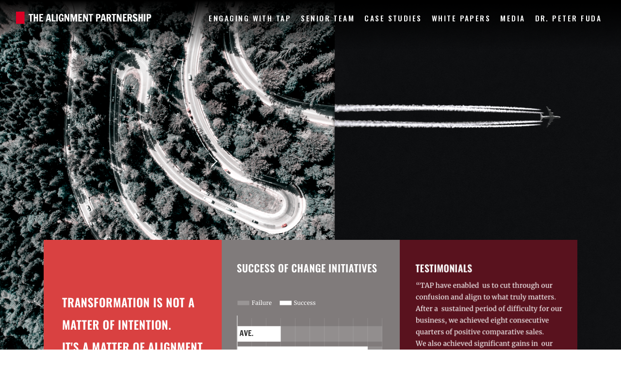

--- FILE ---
content_type: text/html; charset=UTF-8
request_url: https://tap.net.au//
body_size: 14699
content:
<!DOCTYPE html>
<html lang="en-US">
<head>
    
        <meta charset="UTF-8"/>
        <link rel="profile" href="https://gmpg.org/xfn/11" />
        
                <meta name="viewport" content="width=device-width,initial-scale=1,user-scalable=yes">
        <title>TAP</title>
<meta name='robots' content='max-image-preview:large' />
	<style>img:is([sizes="auto" i], [sizes^="auto," i]) { contain-intrinsic-size: 3000px 1500px }</style>
	<link rel='dns-prefetch' href='//maps.googleapis.com' />
<link rel='dns-prefetch' href='//fonts.googleapis.com' />
<link rel="alternate" type="application/rss+xml" title="TAP &raquo; Feed" href="https://tap.net.au/feed/" />
<link rel="alternate" type="application/rss+xml" title="TAP &raquo; Comments Feed" href="https://tap.net.au/comments/feed/" />
<script type="text/javascript">
/* <![CDATA[ */
window._wpemojiSettings = {"baseUrl":"https:\/\/s.w.org\/images\/core\/emoji\/16.0.1\/72x72\/","ext":".png","svgUrl":"https:\/\/s.w.org\/images\/core\/emoji\/16.0.1\/svg\/","svgExt":".svg","source":{"concatemoji":"https:\/\/tap.net.au\/wp-includes\/js\/wp-emoji-release.min.js?ver=6.8.2"}};
/*! This file is auto-generated */
!function(s,n){var o,i,e;function c(e){try{var t={supportTests:e,timestamp:(new Date).valueOf()};sessionStorage.setItem(o,JSON.stringify(t))}catch(e){}}function p(e,t,n){e.clearRect(0,0,e.canvas.width,e.canvas.height),e.fillText(t,0,0);var t=new Uint32Array(e.getImageData(0,0,e.canvas.width,e.canvas.height).data),a=(e.clearRect(0,0,e.canvas.width,e.canvas.height),e.fillText(n,0,0),new Uint32Array(e.getImageData(0,0,e.canvas.width,e.canvas.height).data));return t.every(function(e,t){return e===a[t]})}function u(e,t){e.clearRect(0,0,e.canvas.width,e.canvas.height),e.fillText(t,0,0);for(var n=e.getImageData(16,16,1,1),a=0;a<n.data.length;a++)if(0!==n.data[a])return!1;return!0}function f(e,t,n,a){switch(t){case"flag":return n(e,"\ud83c\udff3\ufe0f\u200d\u26a7\ufe0f","\ud83c\udff3\ufe0f\u200b\u26a7\ufe0f")?!1:!n(e,"\ud83c\udde8\ud83c\uddf6","\ud83c\udde8\u200b\ud83c\uddf6")&&!n(e,"\ud83c\udff4\udb40\udc67\udb40\udc62\udb40\udc65\udb40\udc6e\udb40\udc67\udb40\udc7f","\ud83c\udff4\u200b\udb40\udc67\u200b\udb40\udc62\u200b\udb40\udc65\u200b\udb40\udc6e\u200b\udb40\udc67\u200b\udb40\udc7f");case"emoji":return!a(e,"\ud83e\udedf")}return!1}function g(e,t,n,a){var r="undefined"!=typeof WorkerGlobalScope&&self instanceof WorkerGlobalScope?new OffscreenCanvas(300,150):s.createElement("canvas"),o=r.getContext("2d",{willReadFrequently:!0}),i=(o.textBaseline="top",o.font="600 32px Arial",{});return e.forEach(function(e){i[e]=t(o,e,n,a)}),i}function t(e){var t=s.createElement("script");t.src=e,t.defer=!0,s.head.appendChild(t)}"undefined"!=typeof Promise&&(o="wpEmojiSettingsSupports",i=["flag","emoji"],n.supports={everything:!0,everythingExceptFlag:!0},e=new Promise(function(e){s.addEventListener("DOMContentLoaded",e,{once:!0})}),new Promise(function(t){var n=function(){try{var e=JSON.parse(sessionStorage.getItem(o));if("object"==typeof e&&"number"==typeof e.timestamp&&(new Date).valueOf()<e.timestamp+604800&&"object"==typeof e.supportTests)return e.supportTests}catch(e){}return null}();if(!n){if("undefined"!=typeof Worker&&"undefined"!=typeof OffscreenCanvas&&"undefined"!=typeof URL&&URL.createObjectURL&&"undefined"!=typeof Blob)try{var e="postMessage("+g.toString()+"("+[JSON.stringify(i),f.toString(),p.toString(),u.toString()].join(",")+"));",a=new Blob([e],{type:"text/javascript"}),r=new Worker(URL.createObjectURL(a),{name:"wpTestEmojiSupports"});return void(r.onmessage=function(e){c(n=e.data),r.terminate(),t(n)})}catch(e){}c(n=g(i,f,p,u))}t(n)}).then(function(e){for(var t in e)n.supports[t]=e[t],n.supports.everything=n.supports.everything&&n.supports[t],"flag"!==t&&(n.supports.everythingExceptFlag=n.supports.everythingExceptFlag&&n.supports[t]);n.supports.everythingExceptFlag=n.supports.everythingExceptFlag&&!n.supports.flag,n.DOMReady=!1,n.readyCallback=function(){n.DOMReady=!0}}).then(function(){return e}).then(function(){var e;n.supports.everything||(n.readyCallback(),(e=n.source||{}).concatemoji?t(e.concatemoji):e.wpemoji&&e.twemoji&&(t(e.twemoji),t(e.wpemoji)))}))}((window,document),window._wpemojiSettings);
/* ]]> */
</script>
<style id='wp-emoji-styles-inline-css' type='text/css'>

	img.wp-smiley, img.emoji {
		display: inline !important;
		border: none !important;
		box-shadow: none !important;
		height: 1em !important;
		width: 1em !important;
		margin: 0 0.07em !important;
		vertical-align: -0.1em !important;
		background: none !important;
		padding: 0 !important;
	}
</style>
<link rel='stylesheet' id='wp-block-library-css' href='https://tap.net.au/wp-includes/css/dist/block-library/style.min.css?ver=6.8.2' type='text/css' media='all' />
<style id='classic-theme-styles-inline-css' type='text/css'>
/*! This file is auto-generated */
.wp-block-button__link{color:#fff;background-color:#32373c;border-radius:9999px;box-shadow:none;text-decoration:none;padding:calc(.667em + 2px) calc(1.333em + 2px);font-size:1.125em}.wp-block-file__button{background:#32373c;color:#fff;text-decoration:none}
</style>
<style id='global-styles-inline-css' type='text/css'>
:root{--wp--preset--aspect-ratio--square: 1;--wp--preset--aspect-ratio--4-3: 4/3;--wp--preset--aspect-ratio--3-4: 3/4;--wp--preset--aspect-ratio--3-2: 3/2;--wp--preset--aspect-ratio--2-3: 2/3;--wp--preset--aspect-ratio--16-9: 16/9;--wp--preset--aspect-ratio--9-16: 9/16;--wp--preset--color--black: #000000;--wp--preset--color--cyan-bluish-gray: #abb8c3;--wp--preset--color--white: #ffffff;--wp--preset--color--pale-pink: #f78da7;--wp--preset--color--vivid-red: #cf2e2e;--wp--preset--color--luminous-vivid-orange: #ff6900;--wp--preset--color--luminous-vivid-amber: #fcb900;--wp--preset--color--light-green-cyan: #7bdcb5;--wp--preset--color--vivid-green-cyan: #00d084;--wp--preset--color--pale-cyan-blue: #8ed1fc;--wp--preset--color--vivid-cyan-blue: #0693e3;--wp--preset--color--vivid-purple: #9b51e0;--wp--preset--gradient--vivid-cyan-blue-to-vivid-purple: linear-gradient(135deg,rgba(6,147,227,1) 0%,rgb(155,81,224) 100%);--wp--preset--gradient--light-green-cyan-to-vivid-green-cyan: linear-gradient(135deg,rgb(122,220,180) 0%,rgb(0,208,130) 100%);--wp--preset--gradient--luminous-vivid-amber-to-luminous-vivid-orange: linear-gradient(135deg,rgba(252,185,0,1) 0%,rgba(255,105,0,1) 100%);--wp--preset--gradient--luminous-vivid-orange-to-vivid-red: linear-gradient(135deg,rgba(255,105,0,1) 0%,rgb(207,46,46) 100%);--wp--preset--gradient--very-light-gray-to-cyan-bluish-gray: linear-gradient(135deg,rgb(238,238,238) 0%,rgb(169,184,195) 100%);--wp--preset--gradient--cool-to-warm-spectrum: linear-gradient(135deg,rgb(74,234,220) 0%,rgb(151,120,209) 20%,rgb(207,42,186) 40%,rgb(238,44,130) 60%,rgb(251,105,98) 80%,rgb(254,248,76) 100%);--wp--preset--gradient--blush-light-purple: linear-gradient(135deg,rgb(255,206,236) 0%,rgb(152,150,240) 100%);--wp--preset--gradient--blush-bordeaux: linear-gradient(135deg,rgb(254,205,165) 0%,rgb(254,45,45) 50%,rgb(107,0,62) 100%);--wp--preset--gradient--luminous-dusk: linear-gradient(135deg,rgb(255,203,112) 0%,rgb(199,81,192) 50%,rgb(65,88,208) 100%);--wp--preset--gradient--pale-ocean: linear-gradient(135deg,rgb(255,245,203) 0%,rgb(182,227,212) 50%,rgb(51,167,181) 100%);--wp--preset--gradient--electric-grass: linear-gradient(135deg,rgb(202,248,128) 0%,rgb(113,206,126) 100%);--wp--preset--gradient--midnight: linear-gradient(135deg,rgb(2,3,129) 0%,rgb(40,116,252) 100%);--wp--preset--font-size--small: 13px;--wp--preset--font-size--medium: 20px;--wp--preset--font-size--large: 36px;--wp--preset--font-size--x-large: 42px;--wp--preset--font-family--inter: "Inter", sans-serif;--wp--preset--font-family--cardo: Cardo;--wp--preset--spacing--20: 0.44rem;--wp--preset--spacing--30: 0.67rem;--wp--preset--spacing--40: 1rem;--wp--preset--spacing--50: 1.5rem;--wp--preset--spacing--60: 2.25rem;--wp--preset--spacing--70: 3.38rem;--wp--preset--spacing--80: 5.06rem;--wp--preset--shadow--natural: 6px 6px 9px rgba(0, 0, 0, 0.2);--wp--preset--shadow--deep: 12px 12px 50px rgba(0, 0, 0, 0.4);--wp--preset--shadow--sharp: 6px 6px 0px rgba(0, 0, 0, 0.2);--wp--preset--shadow--outlined: 6px 6px 0px -3px rgba(255, 255, 255, 1), 6px 6px rgba(0, 0, 0, 1);--wp--preset--shadow--crisp: 6px 6px 0px rgba(0, 0, 0, 1);}:where(.is-layout-flex){gap: 0.5em;}:where(.is-layout-grid){gap: 0.5em;}body .is-layout-flex{display: flex;}.is-layout-flex{flex-wrap: wrap;align-items: center;}.is-layout-flex > :is(*, div){margin: 0;}body .is-layout-grid{display: grid;}.is-layout-grid > :is(*, div){margin: 0;}:where(.wp-block-columns.is-layout-flex){gap: 2em;}:where(.wp-block-columns.is-layout-grid){gap: 2em;}:where(.wp-block-post-template.is-layout-flex){gap: 1.25em;}:where(.wp-block-post-template.is-layout-grid){gap: 1.25em;}.has-black-color{color: var(--wp--preset--color--black) !important;}.has-cyan-bluish-gray-color{color: var(--wp--preset--color--cyan-bluish-gray) !important;}.has-white-color{color: var(--wp--preset--color--white) !important;}.has-pale-pink-color{color: var(--wp--preset--color--pale-pink) !important;}.has-vivid-red-color{color: var(--wp--preset--color--vivid-red) !important;}.has-luminous-vivid-orange-color{color: var(--wp--preset--color--luminous-vivid-orange) !important;}.has-luminous-vivid-amber-color{color: var(--wp--preset--color--luminous-vivid-amber) !important;}.has-light-green-cyan-color{color: var(--wp--preset--color--light-green-cyan) !important;}.has-vivid-green-cyan-color{color: var(--wp--preset--color--vivid-green-cyan) !important;}.has-pale-cyan-blue-color{color: var(--wp--preset--color--pale-cyan-blue) !important;}.has-vivid-cyan-blue-color{color: var(--wp--preset--color--vivid-cyan-blue) !important;}.has-vivid-purple-color{color: var(--wp--preset--color--vivid-purple) !important;}.has-black-background-color{background-color: var(--wp--preset--color--black) !important;}.has-cyan-bluish-gray-background-color{background-color: var(--wp--preset--color--cyan-bluish-gray) !important;}.has-white-background-color{background-color: var(--wp--preset--color--white) !important;}.has-pale-pink-background-color{background-color: var(--wp--preset--color--pale-pink) !important;}.has-vivid-red-background-color{background-color: var(--wp--preset--color--vivid-red) !important;}.has-luminous-vivid-orange-background-color{background-color: var(--wp--preset--color--luminous-vivid-orange) !important;}.has-luminous-vivid-amber-background-color{background-color: var(--wp--preset--color--luminous-vivid-amber) !important;}.has-light-green-cyan-background-color{background-color: var(--wp--preset--color--light-green-cyan) !important;}.has-vivid-green-cyan-background-color{background-color: var(--wp--preset--color--vivid-green-cyan) !important;}.has-pale-cyan-blue-background-color{background-color: var(--wp--preset--color--pale-cyan-blue) !important;}.has-vivid-cyan-blue-background-color{background-color: var(--wp--preset--color--vivid-cyan-blue) !important;}.has-vivid-purple-background-color{background-color: var(--wp--preset--color--vivid-purple) !important;}.has-black-border-color{border-color: var(--wp--preset--color--black) !important;}.has-cyan-bluish-gray-border-color{border-color: var(--wp--preset--color--cyan-bluish-gray) !important;}.has-white-border-color{border-color: var(--wp--preset--color--white) !important;}.has-pale-pink-border-color{border-color: var(--wp--preset--color--pale-pink) !important;}.has-vivid-red-border-color{border-color: var(--wp--preset--color--vivid-red) !important;}.has-luminous-vivid-orange-border-color{border-color: var(--wp--preset--color--luminous-vivid-orange) !important;}.has-luminous-vivid-amber-border-color{border-color: var(--wp--preset--color--luminous-vivid-amber) !important;}.has-light-green-cyan-border-color{border-color: var(--wp--preset--color--light-green-cyan) !important;}.has-vivid-green-cyan-border-color{border-color: var(--wp--preset--color--vivid-green-cyan) !important;}.has-pale-cyan-blue-border-color{border-color: var(--wp--preset--color--pale-cyan-blue) !important;}.has-vivid-cyan-blue-border-color{border-color: var(--wp--preset--color--vivid-cyan-blue) !important;}.has-vivid-purple-border-color{border-color: var(--wp--preset--color--vivid-purple) !important;}.has-vivid-cyan-blue-to-vivid-purple-gradient-background{background: var(--wp--preset--gradient--vivid-cyan-blue-to-vivid-purple) !important;}.has-light-green-cyan-to-vivid-green-cyan-gradient-background{background: var(--wp--preset--gradient--light-green-cyan-to-vivid-green-cyan) !important;}.has-luminous-vivid-amber-to-luminous-vivid-orange-gradient-background{background: var(--wp--preset--gradient--luminous-vivid-amber-to-luminous-vivid-orange) !important;}.has-luminous-vivid-orange-to-vivid-red-gradient-background{background: var(--wp--preset--gradient--luminous-vivid-orange-to-vivid-red) !important;}.has-very-light-gray-to-cyan-bluish-gray-gradient-background{background: var(--wp--preset--gradient--very-light-gray-to-cyan-bluish-gray) !important;}.has-cool-to-warm-spectrum-gradient-background{background: var(--wp--preset--gradient--cool-to-warm-spectrum) !important;}.has-blush-light-purple-gradient-background{background: var(--wp--preset--gradient--blush-light-purple) !important;}.has-blush-bordeaux-gradient-background{background: var(--wp--preset--gradient--blush-bordeaux) !important;}.has-luminous-dusk-gradient-background{background: var(--wp--preset--gradient--luminous-dusk) !important;}.has-pale-ocean-gradient-background{background: var(--wp--preset--gradient--pale-ocean) !important;}.has-electric-grass-gradient-background{background: var(--wp--preset--gradient--electric-grass) !important;}.has-midnight-gradient-background{background: var(--wp--preset--gradient--midnight) !important;}.has-small-font-size{font-size: var(--wp--preset--font-size--small) !important;}.has-medium-font-size{font-size: var(--wp--preset--font-size--medium) !important;}.has-large-font-size{font-size: var(--wp--preset--font-size--large) !important;}.has-x-large-font-size{font-size: var(--wp--preset--font-size--x-large) !important;}
:where(.wp-block-post-template.is-layout-flex){gap: 1.25em;}:where(.wp-block-post-template.is-layout-grid){gap: 1.25em;}
:where(.wp-block-columns.is-layout-flex){gap: 2em;}:where(.wp-block-columns.is-layout-grid){gap: 2em;}
:root :where(.wp-block-pullquote){font-size: 1.5em;line-height: 1.6;}
</style>
<link rel='stylesheet' id='contact-form-7-css' href='https://tap.net.au/wp-content/plugins/contact-form-7/includes/css/styles.css?ver=6.1' type='text/css' media='all' />
<style id='woocommerce-inline-inline-css' type='text/css'>
.woocommerce form .form-row .required { visibility: visible; }
</style>
<link rel='stylesheet' id='brands-styles-css' href='https://tap.net.au/wp-content/plugins/woocommerce/assets/css/brands.css?ver=10.0.2' type='text/css' media='all' />
<link rel='stylesheet' id='pxlz_edgtf_default_style-css' href='https://tap.net.au/wp-content/themes/pxlz/style.css?ver=6.8.2' type='text/css' media='all' />
<link rel='stylesheet' id='pxlz_edgtf_modules-css' href='https://tap.net.au/wp-content/themes/pxlz/assets/css/modules.min.css?ver=6.8.2' type='text/css' media='all' />
<link rel='stylesheet' id='edgtf_font_awesome-css' href='https://tap.net.au/wp-content/themes/pxlz/assets/css/font-awesome/css/font-awesome.min.css?ver=6.8.2' type='text/css' media='all' />
<link rel='stylesheet' id='edgtf_font_elegant-css' href='https://tap.net.au/wp-content/themes/pxlz/assets/css/elegant-icons/style.min.css?ver=6.8.2' type='text/css' media='all' />
<link rel='stylesheet' id='edgtf_ion_icons-css' href='https://tap.net.au/wp-content/themes/pxlz/assets/css/ion-icons/css/ionicons.min.css?ver=6.8.2' type='text/css' media='all' />
<link rel='stylesheet' id='edgtf_linea_icons-css' href='https://tap.net.au/wp-content/themes/pxlz/assets/css/linea-icons/style.css?ver=6.8.2' type='text/css' media='all' />
<link rel='stylesheet' id='edgtf_linear_icons-css' href='https://tap.net.au/wp-content/themes/pxlz/assets/css/linear-icons/style.css?ver=6.8.2' type='text/css' media='all' />
<link rel='stylesheet' id='edgtf_simple_line_icons-css' href='https://tap.net.au/wp-content/themes/pxlz/assets/css/simple-line-icons/simple-line-icons.css?ver=6.8.2' type='text/css' media='all' />
<link rel='stylesheet' id='edgtf_dripicons-css' href='https://tap.net.au/wp-content/themes/pxlz/assets/css/dripicons/dripicons.css?ver=6.8.2' type='text/css' media='all' />
<link rel='stylesheet' id='mediaelement-css' href='https://tap.net.au/wp-includes/js/mediaelement/mediaelementplayer-legacy.min.css?ver=4.2.17' type='text/css' media='all' />
<link rel='stylesheet' id='wp-mediaelement-css' href='https://tap.net.au/wp-includes/js/mediaelement/wp-mediaelement.min.css?ver=6.8.2' type='text/css' media='all' />
<link rel='stylesheet' id='pxlz_edgtf_woo-css' href='https://tap.net.au/wp-content/themes/pxlz/assets/css/woocommerce.min.css?ver=6.8.2' type='text/css' media='all' />
<style id='pxlz_edgtf_woo-inline-css' type='text/css'>
.page-id-214 .edgtf-top-bar { background-color: rgba(0, 0, 0, 1);}

.page-id-214.edgtf-boxed .edgtf-wrapper { background-attachment: fixed;}

.page-id-214 .edgtf-page-header .edgtf-menu-area { background-color: rgba(255, 255, 255, 0);}

.page-id-214 .edgtf-content .edgtf-content-inner > .edgtf-container > .edgtf-container-inner, .page-id-214 .edgtf-content .edgtf-content-inner > .edgtf-full-width > .edgtf-full-width-inner { padding-top: 0px !important;}


</style>
<link rel='stylesheet' id='pxlz_edgtf_modules_responsive-css' href='https://tap.net.au/wp-content/themes/pxlz/assets/css/modules-responsive.min.css?ver=6.8.2' type='text/css' media='all' />
<link rel='stylesheet' id='pxlz_edgtf_woo_responsive-css' href='https://tap.net.au/wp-content/themes/pxlz/assets/css/woocommerce-responsive.min.css?ver=6.8.2' type='text/css' media='all' />
<link rel='stylesheet' id='pxlz_edgtf_google_fonts-css' href='https://fonts.googleapis.com/css?family=Oswald%3A400%2C400i%2C500%7CMerriweather%3A400%2C400i%2C500%7CMerriweather+Sans%3A400%2C400i%2C500&#038;subset=latin-ext&#038;ver=1.0.0' type='text/css' media='all' />
<link rel='stylesheet' id='vckit-css-css' href='https://tap.net.au/wp-content/plugins/visual-composer-kit/assets/css/vc_addons_kit.css?ver=2.0.2' type='text/css' media='all' />
<link rel='stylesheet' id='animate-css-css' href='https://tap.net.au/wp-content/plugins/js_composer/assets/lib/bower/animate-css/animate.min.css?ver=8.5' type='text/css' media='' />
<link rel='stylesheet' id='js_composer_front-css' href='https://tap.net.au/wp-content/plugins/js_composer/assets/css/js_composer.min.css?ver=8.5' type='text/css' media='all' />
<script type="text/javascript" src="https://tap.net.au/wp-includes/js/jquery/jquery.min.js?ver=3.7.1" id="jquery-core-js"></script>
<script type="text/javascript" src="https://tap.net.au/wp-includes/js/jquery/jquery-migrate.min.js?ver=3.4.1" id="jquery-migrate-js"></script>
<script type="text/javascript" src="https://tap.net.au/wp-content/plugins/woocommerce/assets/js/jquery-blockui/jquery.blockUI.min.js?ver=2.7.0-wc.10.0.2" id="jquery-blockui-js" data-wp-strategy="defer"></script>
<script type="text/javascript" id="wc-add-to-cart-js-extra">
/* <![CDATA[ */
var wc_add_to_cart_params = {"ajax_url":"\/wp-admin\/admin-ajax.php","wc_ajax_url":"\/?wc-ajax=%%endpoint%%","i18n_view_cart":"View cart","cart_url":"https:\/\/tap.net.au","is_cart":"","cart_redirect_after_add":"no"};
/* ]]> */
</script>
<script type="text/javascript" src="https://tap.net.au/wp-content/plugins/woocommerce/assets/js/frontend/add-to-cart.min.js?ver=10.0.2" id="wc-add-to-cart-js" data-wp-strategy="defer"></script>
<script type="text/javascript" src="https://tap.net.au/wp-content/plugins/woocommerce/assets/js/js-cookie/js.cookie.min.js?ver=2.1.4-wc.10.0.2" id="js-cookie-js" defer="defer" data-wp-strategy="defer"></script>
<script type="text/javascript" id="woocommerce-js-extra">
/* <![CDATA[ */
var woocommerce_params = {"ajax_url":"\/wp-admin\/admin-ajax.php","wc_ajax_url":"\/?wc-ajax=%%endpoint%%","i18n_password_show":"Show password","i18n_password_hide":"Hide password"};
/* ]]> */
</script>
<script type="text/javascript" src="https://tap.net.au/wp-content/plugins/woocommerce/assets/js/frontend/woocommerce.min.js?ver=10.0.2" id="woocommerce-js" defer="defer" data-wp-strategy="defer"></script>
<script type="text/javascript" src="https://tap.net.au/wp-content/plugins/js_composer/assets/js/vendors/woocommerce-add-to-cart.js?ver=8.5" id="vc_woocommerce-add-to-cart-js-js"></script>
<script type="text/javascript" src="https://tap.net.au/wp-content/plugins/woocommerce/assets/js/select2/select2.full.min.js?ver=4.0.3-wc.10.0.2" id="select2-js" defer="defer" data-wp-strategy="defer"></script>
<script></script><link rel="https://api.w.org/" href="https://tap.net.au/wp-json/" /><link rel="alternate" title="JSON" type="application/json" href="https://tap.net.au/wp-json/wp/v2/pages/214" /><link rel="EditURI" type="application/rsd+xml" title="RSD" href="https://tap.net.au/xmlrpc.php?rsd" />
<meta name="generator" content="WordPress 6.8.2" />
<meta name="generator" content="WooCommerce 10.0.2" />
<link rel="canonical" href="https://tap.net.au/" />
<link rel='shortlink' href='https://tap.net.au/' />
<link rel="alternate" title="oEmbed (JSON)" type="application/json+oembed" href="https://tap.net.au/wp-json/oembed/1.0/embed?url=https%3A%2F%2Ftap.net.au%2F" />
<link rel="alternate" title="oEmbed (XML)" type="text/xml+oembed" href="https://tap.net.au/wp-json/oembed/1.0/embed?url=https%3A%2F%2Ftap.net.au%2F&#038;format=xml" />
	<noscript><style>.woocommerce-product-gallery{ opacity: 1 !important; }</style></noscript>
	<meta name="generator" content="Powered by WPBakery Page Builder - drag and drop page builder for WordPress."/>
<style class='wp-fonts-local' type='text/css'>
@font-face{font-family:Inter;font-style:normal;font-weight:300 900;font-display:fallback;src:url('https://tap.net.au/wp-content/plugins/woocommerce/assets/fonts/Inter-VariableFont_slnt,wght.woff2') format('woff2');font-stretch:normal;}
@font-face{font-family:Cardo;font-style:normal;font-weight:400;font-display:fallback;src:url('https://tap.net.au/wp-content/plugins/woocommerce/assets/fonts/cardo_normal_400.woff2') format('woff2');}
</style>
<link rel="icon" href="https://tap.net.au/wp-content/uploads/2018/01/favicon.png" sizes="32x32" />
<link rel="icon" href="https://tap.net.au/wp-content/uploads/2018/01/favicon.png" sizes="192x192" />
<link rel="apple-touch-icon" href="https://tap.net.au/wp-content/uploads/2018/01/favicon.png" />
<meta name="msapplication-TileImage" content="https://tap.net.au/wp-content/uploads/2018/01/favicon.png" />
		<style type="text/css" id="wp-custom-css">
			/*
You can add your own CSS here.

Click the help icon above to learn more.
*/

/** Custom nav styles to fix the navigation "Wrap" that would cause the double menu **/
.edgtf-main-menu > ul > li > a {
   font-size: 1.2vw;
	 padding: 13px 10px 10px 10px;
}
.edgtf-content .edgtf-content-inner > .edgtf-full-width > .edgtf-full-width-inner {
	padding-top: 0px !important;
}
/** endfix **/

/** Fix block elements on mobile where there's no spacing on the bottom, causing items to bleed together **/
@media only screen  and (max-width : 670px) {
.edgtf-content {
    margin-top: 0 !important;
}
}
/** endfix **/


.white h4, .white p {
  color: white;
}

.edgtf-page-footer a {
    color: #26ccca;
}

.edgtf-logo-wrapper a {
    height: 25px !important;
}

a.findout {
    color: white !important;
    font-family: Oswald, sans-serif !important;
    font-style: normal !important;
}

.edgtf-page-footer p {
    color: white !important;
}

body.about .edgtf-title-holder, body.speaking .edgtf-title-holder {
    z-index: 10;
}

.testimonial_page_intro {
	text-align: center;
}


.vc_btn3 {
    font-family: Oswald, sans-serif !important;
    font-size: 25px;
    text-transform: uppercase;
    font-weight: 500;
}

.vc_btn3-color-danger {
    background-color: #d94242 !important;
}

footer .widget ul li a {
    font-style: normal;
}

ul#menu-footer-custom-menu li {
    padding: 0 0 8px 0;
}

body.post-grid .edgtf-post-excerpt {
    line-height: 1.2em !important;
}

body.no-title h1.edgtf-page-title {
    display: none;
}


    .speaking .showreel-section {
        margin-top: 32px;
    }
    
.speaking   .showreel-section .vc_empty_space   {
        height: 16px !important;
    }

.speaking .vc_custom_1517242221345 {
    margin-top: 0 !important;
}

.box-overlap .edgtf-container, .edgtf-full-width {
    z-index: 1000;
}

#nav-menu-item-6316 > a > span{
	color:#d93c3c;
	font-weight:bold;
}

@media only screen  and (min-width : 800px) {
a.edgtf-btn.edgtf-btn-medium.edgtf-btn-minimal.edgtf-btn-custom-hover-color.findout {
    position: absolute;
    bottom: 2em;
}
    .about .showreel-section {
        margin-top: -190px;
    }
    
.about  .showreel-section .vc_empty_space   {
        height: 280px !important;
    }

    .speaking .showreel-section {
        margin-top: -200px;
    }
    
.speaking   .showreel-section .vc_empty_space   {
        height: 30px !important;
    }
    
}


h3.copy_length_long {
	font-size: 1.2em;
}


@media only screen  and (min-width : 1000px) {

	
.testimonial_page_intro {
	text-align: left;
	padding-left: 14px;
	font-size: 1.6em;
}
	
    .speaking .showreel-section {
        margin-top: -200px;
        padding-bottom: 20px;
    }
    
}

.edgtf-post-image h3 {
    margin: 0;
    position: absolute;
    color: white;
    font-size: 1em;
    text-align: center;
    left: 50%;
    top: 50%;
    transform: translate(-50%, -50%);
    width: 90%;
}


@media only screen  and (min-width : 1000px) {
	.edgtf-post-image h3  {
		font-size: 1.2em;
	}
}


@media only screen  and (min-width : 1300px) {
	.edgtf-post-image h3  {
		font-size: 1.4em;
	}
}




.edgtf-post-image h3 span.testimonial:before {
    content: open-quote;
}
.edgtf-post-image h3 span.testimonial:after {
    content: close-quote;
}

.edgtf-post-image h3 span.author {
    display: block;
    margin-top: 1em;
    font-family: Merriweather;
    text-transform: initial;
    font-size: smaller;
}


.category-consulting .edgtf-title-inner,
.category-book .edgtf-title-inner ,
.category-speaking .edgtf-title-inner,
.category-testimonial .edgtf-title-inner
{
	display: none;
}

.testimonial_outer {
    padding: 1em;
}

.testimonial_tile {
    height: 370px;
    background-color: black;
    overflow: hidden;
    text-align: center;
    padding: 1em;
    background-size: cover;

    display: flex;
    flex-flow: column nowrap;
    justify-content: center;
    align-content: center;
    align-items: stretch;    
}

.testimonial_tile > * {
  order: 1;
  flex: 0 1 auto;
  align-self: auto;
  align-items: center;      /* NEW */    
}

.testimonial_tile h2, .testimonial_tile h3, .testimonial_tile h4, .testimonial_tile p {
    color: white;
}

.testimonial_tile h2 {
    font-size: 1.5em;
}

.testimonial_tile h3 {
    font-size: initial;
    font-family: Merriweather, serif;
    text-transform: initial;
}

.testimonial_tile h2:before {
    content: open-quote;
}

.testimonial_tile h2:after {
    content: close-quote;
}

.lightbox_content {
    display: none;
}



@media only screen and (max-width: 680px) {
.category-consulting .edgtf-container-inner,
.category-book .edgtf-container-inner,
.category-speaking .edgtf-container-inner,
.category-testimonial .edgtf-container-inner
{
width: 90%;
}
	
	.testimonial_tile h2 {
    font-size: 1.2em;
}
	
}



@media only screen and (min-width: 1200px) {

.testimonial_tile h2 {
    font-size: 1.7em;
}
	
.testimonial_tile h3 {
    font-size: 1.3em;
}
}

/* IPad 2 col on testimonials */
@media only screen and (min-width: 768px) and (max-width: 1024px) {

    .category-consulting .edgtf-grid-col-4,
    .category-speaking .edgtf-grid-col-4,
    .category-book .edgtf-grid-col-4,
    .category-testimonial .edgtf-grid-col-4
    {
        width: 50%;
        float: left;
    }

	.testimonial_tile h2 {
    font-size: 1.3em;
}

}




.edgtf-page-header .edgtf-menu-area {
	background: transparent;
}		</style>
		<style type="text/css" data-type="vc_shortcodes-custom-css">.vc_custom_1510651121448{padding-top: -100px !important;}.vc_custom_1519227303313{margin-top: -20% !important;}.vc_custom_1547930620694{margin-top: 0px !important;}.vc_custom_1549658645126{margin-bottom: 5em !important;}.vc_custom_1549658253441{margin-bottom: 5em !important;}.vc_custom_1549658263460{margin-bottom: 5em !important;}.vc_custom_1549658651122{margin-bottom: 5em !important;}.vc_custom_1549658657930{margin-bottom: 5em !important;}.vc_custom_1549658664669{margin-bottom: 5em !important;}.vc_custom_1548391034000{margin-bottom: -30px !important;}.vc_custom_1548391045217{margin-bottom: -30px !important;}.vc_custom_1547930179194{margin-bottom: -30px !important;}.vc_custom_1546983352614{margin-bottom: -30px !important;}.vc_custom_1546983525283{margin-bottom: -30px !important;}.vc_custom_1547930270843{margin-bottom: -30px !important;}</style><noscript><style> .wpb_animate_when_almost_visible { opacity: 1; }</style></noscript></head>
<body class="home wp-singular page-template page-template-full-width page-template-full-width-php page page-id-214 wp-theme-pxlz theme-pxlz edgt-core-1.0 woocommerce-no-js pxlz-ver-1.0.1 edgtf-grid-1300 edgtf-content-is-behind-header edgtf-light-header edgtf-fixed-on-scroll edgtf-dropdown-animate-height edgtf-header-standard edgtf-menu-area-shadow-disable edgtf-menu-area-in-grid-shadow-disable edgtf-menu-area-border-disable edgtf-menu-area-in-grid-border-disable edgtf-logo-area-border-disable edgtf-logo-area-in-grid-border-disable edgtf-header-vertical-shadow-disable edgtf-header-vertical-border-disable edgtf-side-menu-slide-from-right edgtf-woocommerce-columns-3 edgtf-woo-normal-space edgtf-woo-pl-info-below-image edgtf-woo-single-thumb-below-image edgtf-woo-single-has-pretty-photo edgtf-default-mobile-header edgtf-sticky-up-mobile-header homepage no-title box-overlap post-grid wpb-js-composer js-comp-ver-8.5 vc_responsive" itemscope itemtype="http://schema.org/WebPage">
<section class="edgtf-side-menu">
    <div class="edgtf-close-side-menu-holder">
        <a class="edgtf-close-side-menu" href="#" target="_self">
            <span aria-hidden="true" class="edgtf-icon-font-elegant icon_close " ></span>        </a>
    </div>
    </section>
<div class="edgtf-wrapper">
    <div class="edgtf-wrapper-inner">
        
    <header class="edgtf-page-header">
        
                <div class="edgtf-fixed-wrapper">
            
            <div class="edgtf-menu-area edgtf-menu-right">
                
                
                    <div class="edgtf-vertical-align-containers">
                        <div class="edgtf-position-left">
                            <div class="edgtf-position-left-inner">
                                

    <div class="edgtf-logo-wrapper">
        <a itemprop="url" href="https://tap.net.au/" style="height: 21px;">
            <img itemprop="image" class="edgtf-normal-logo" src="https://tap.net.au/wp-content/uploads/2019/01/TAP_LIGHTBACKGROUND.png"  alt="logo"/>
                            <img itemprop="image" class="edgtf-dark-logo" src="https://tap.net.au/wp-content/uploads/2019/01/TAP_LIGHTBACKGROUND.png"  alt="dark logo"/>                            <img itemprop="image" class="edgtf-light-logo" src="https://tap.net.au/wp-content/uploads/2019/01/TAP_DARKBACKGROUND.png"  alt="light logo"/>        </a>
    </div>

                                                            </div>
                        </div>
                                                <div class="edgtf-position-right">
                            <div class="edgtf-position-right-inner">
                                                                    
    <nav class="edgtf-main-menu edgtf-drop-down edgtf-default-nav">
        <ul id="menu-tap-menu" class="clearfix"><li id="nav-menu-item-7201" class="menu-item menu-item-type-post_type menu-item-object-page  narrow"><a href="https://tap.net.au/engaging/" class=""><span class="item_outer"><span class="item_text">Engaging with TAP</span></span></a></li>
<li id="nav-menu-item-8066" class="menu-item menu-item-type-post_type menu-item-object-page  narrow"><a href="https://tap.net.au/team/" class=""><span class="item_outer"><span class="item_text">Senior Team</span></span></a></li>
<li id="nav-menu-item-6540" class="menu-item menu-item-type-post_type menu-item-object-page  narrow"><a href="https://tap.net.au/case-studies-testimonials/" class=""><span class="item_outer"><span class="item_text">Case Studies</span></span></a></li>
<li id="nav-menu-item-7908" class="menu-item menu-item-type-post_type menu-item-object-page  narrow"><a href="https://tap.net.au/whitepapers/" class=""><span class="item_outer"><span class="item_text">White Papers</span></span></a></li>
<li id="nav-menu-item-6456" class="menu-item menu-item-type-post_type menu-item-object-page  narrow"><a href="https://tap.net.au/media/" class=""><span class="item_outer"><span class="item_text">Media</span></span></a></li>
<li id="nav-menu-item-6828" class="menu-item menu-item-type-custom menu-item-object-custom  narrow"><a href="http://peterfuda.com" class=""><span class="item_outer"><span class="item_text">Dr. Peter Fuda</span></span></a></li>
</ul>    </nav>

                                                                                            </div>
                        </div>
                    </div>

                                </div>

                    </div>
    
        
            </header>


    <header class="edgtf-mobile-header">
        
        <div class="edgtf-mobile-header-inner">
            <div class="edgtf-mobile-header-holder">
                <div class="edgtf-grid">
                    <div class="edgtf-vertical-align-containers">
                        <div class="edgtf-vertical-align-containers">
                                                            <div class="edgtf-mobile-menu-opener">
                                    <a href="javascript:void(0)">
									<span class="edgtf-mobile-menu-icon">
										<span aria-hidden="true" class="edgtf-icon-font-elegant icon_menu " ></span>									</span>
                                                                            </a>
                                </div>
                                                        <div class="edgtf-position-center">
                                <div class="edgtf-position-center-inner">
                                    

    <div class="edgtf-mobile-logo-wrapper">
        <a itemprop="url" href="https://tap.net.au/" style="height: 21px">
            <img itemprop="image" src="https://tap.net.au/wp-content/uploads/2019/01/TAP_LIGHTBACKGROUND.png"  alt="Mobile Logo"/>
        </a>
    </div>

                                </div>
                            </div>
                            <div class="edgtf-position-right">
                                <div class="edgtf-position-right-inner">
                                                                    </div>
                            </div>
                        </div>
                    </div>
                </div>
            </div>
            
    <nav class="edgtf-mobile-nav">
        <div class="edgtf-grid">
            <ul id="menu-tap-menu-1" class=""><li id="mobile-menu-item-7201" class="menu-item menu-item-type-post_type menu-item-object-page "><a href="https://tap.net.au/engaging/" class=""><span>Engaging with TAP</span></a></li>
<li id="mobile-menu-item-8066" class="menu-item menu-item-type-post_type menu-item-object-page "><a href="https://tap.net.au/team/" class=""><span>Senior Team</span></a></li>
<li id="mobile-menu-item-6540" class="menu-item menu-item-type-post_type menu-item-object-page "><a href="https://tap.net.au/case-studies-testimonials/" class=""><span>Case Studies</span></a></li>
<li id="mobile-menu-item-7908" class="menu-item menu-item-type-post_type menu-item-object-page "><a href="https://tap.net.au/whitepapers/" class=""><span>White Papers</span></a></li>
<li id="mobile-menu-item-6456" class="menu-item menu-item-type-post_type menu-item-object-page "><a href="https://tap.net.au/media/" class=""><span>Media</span></a></li>
<li id="mobile-menu-item-6828" class="menu-item menu-item-type-custom menu-item-object-custom "><a href="http://peterfuda.com" class=""><span>Dr. Peter Fuda</span></a></li>
</ul>        </div>
    </nav>

        </div>

            </header>

            <a id='edgtf-back-to-top' href='#'>
                <span class="edgtf-icon-stack">
                     <span aria-hidden="true" class="edgtf-icon-font-elegant arrow_up  "></span>                </span>
                <span class="edgtf-icon-stack edgtf-icon-stack-hover">
                     <span aria-hidden="true" class="edgtf-icon-font-elegant arrow_up  "></span>                </span>
            </a>
        
        <div class="edgtf-content" style="margin-top: -70px">
            <div class="edgtf-content-inner">
<div class="edgtf-title-holder edgtf-standard-type edgtf-title-full-width edgtf-preload-background edgtf-has-bg-image edgtf-bg-responsive" style="height: 590px;background-color: #000000;background-image:url(https://tap.net.au/wp-content/uploads/2019/01/GradientHero.png);" data-height="520">
            <div class="edgtf-title-image">
            <img itemprop="image" src="https://tap.net.au/wp-content/uploads/2019/01/GradientHero.png" alt="Image Alt"/>
        </div>
        <div class="edgtf-title-wrapper" >
        <div class="edgtf-title-inner">
			
			<div class="edgtf-grid">
                                <h1 class="edgtf-page-title entry-title" >Main Home</h1>
             
                </div>
</div>
</div>
</div>


    <div class="edgtf-full-width">
                <div class="edgtf-full-width-inner">
                                        <div class="edgtf-grid-row">
                    <div class="edgtf-page-content-holder edgtf-grid-col-12">
                        <div class="wpb-content-wrapper"><div class="edgtf-row-grid-section-wrapper "  ><div class="edgtf-row-grid-section"><div data-edgtf-anchor="section1" class="vc_row wpb_row vc_row-fluid vc_custom_1510651121448" ><div class="wpb_column vc_column_container vc_col-sm-12"><div class="vc_column-inner vc_custom_1519227303313"><div class="wpb_wrapper"><div class="vc_row wpb_row vc_inner vc_row-fluid" ><div class="wpb_column vc_column_container vc_col-sm-12"><div class="vc_column-inner vc_custom_1547930620694"><div class="wpb_wrapper"><div class="edgtf-elements-holder   edgtf-three-columns  edgtf-responsive-mode-768 edgtf-one-column-alignment-left" ><div class="edgtf-eh-item  edgtf-vertical-alignment-top  " style="background-color: #d94242" data-item-class="edgtf-eh-custom-9854">
    <div class="edgtf-eh-item-inner">
        <div class="edgtf-eh-item-content edgtf-eh-custom-9854" >
            
	<div  class="wpb_single_image wpb_content_element vc_align_left wpb_content_element">
		
		<figure class="wpb_wrapper vc_figure">
			<div class="vc_single_image-wrapper   vc_box_border_grey"><img decoding="async" class="vc_single_image-img " src="https://tap.net.au/wp-content/uploads/2019/01/again.png" width="367" height="347" alt="again" title="again" loading="lazy" /></div>
		</figure>
	</div>
<a itemprop="url" href="https://tap.net.au/whitepapers" target="_self" style="color: #ffffff;margin: 0px 0px 30px 30px" class="edgtf-btn edgtf-btn-medium edgtf-btn-simple"  >
    <span class="edgtf-btn-text">FIND OUT MORE</span>
        </a>        </div>
    </div>
</div><div class="edgtf-eh-item  edgtf-vertical-alignment-top  " style="background-color: #807b7b" data-item-class="edgtf-eh-custom-8514" data-680-768="7.7% 14% 14% 11%">
    <div class="edgtf-eh-item-inner">
        <div class="edgtf-eh-item-content edgtf-eh-custom-8514" >
            
	<div  class="wpb_single_image wpb_content_element vc_align_left wpb_content_element">
		
		<figure class="wpb_wrapper vc_figure">
			<div class="vc_single_image-wrapper   vc_box_border_grey"><img decoding="async" class="vc_single_image-img " src="https://tap.net.au/wp-content/uploads/2019/01/center.png" width="367" height="347" alt="center" title="center" loading="lazy" /></div>
		</figure>
	</div>
        </div>
    </div>
</div><div class="edgtf-eh-item  edgtf-vertical-alignment-top  " style="background-color: #59121e" data-item-class="edgtf-eh-custom-8070" data-680-768="7.7% 14% 14% 11%">
    <div class="edgtf-eh-item-inner">
        <div class="edgtf-eh-item-content edgtf-eh-custom-8070" >
            
	<div  class="wpb_single_image wpb_content_element vc_align_left wpb_content_element">
		
		<figure class="wpb_wrapper vc_figure">
			<div class="vc_single_image-wrapper   vc_box_border_grey"><img decoding="async" class="vc_single_image-img " src="https://tap.net.au/wp-content/uploads/2019/02/Testimonials.png" width="367" height="347" alt="Testimonials" title="Testimonials" loading="lazy" /></div>
		</figure>
	</div>
<a itemprop="url" href="https://tap.net.au/case-studies-testimonials/" target="_self" style="color: #ffffff;margin: 0px 0px 30px 30px" class="edgtf-btn edgtf-btn-medium edgtf-btn-simple"  >
    <span class="edgtf-btn-text">READ MORE</span>
        </a>        </div>
    </div>
</div></div></div></div></div></div><div class="vc_empty_space"   style="height: 56px"><span class="vc_empty_space_inner"></span></div></div></div></div></div></div></div><div class="edgtf-row-grid-section-wrapper "  ><div class="edgtf-row-grid-section"><div class="vc_row wpb_row vc_row-fluid vc_row-o-equal-height vc_row-flex" ><div class="wpb_column vc_column_container vc_col-sm-6 vc_col-lg-4"><div class="vc_column-inner vc_custom_1549658645126"><div class="wpb_wrapper"><div class="edgtf-elements-holder   edgtf-three-columns  edgtf-responsive-mode-768 " ><div class="edgtf-eh-item    "  data-item-class="edgtf-eh-custom-1452">
    <div class="edgtf-eh-item-inner">
        <div class="edgtf-eh-item-content edgtf-eh-custom-1452" >
            
	<div  class="wpb_single_image wpb_content_element vc_align_left wpb_content_element vc_custom_1548391034000">
		
		<figure class="wpb_wrapper vc_figure">
			<div class="vc_single_image-wrapper   vc_box_border_grey"><img decoding="async" class="vc_single_image-img " src="https://tap.net.au/wp-content/uploads/2019/01/absolutvision-364214-unsplash-400x250.jpg" width="400" height="250" alt="absolutvision-364214-unsplash" title="absolutvision-364214-unsplash" loading="lazy" /></div>
		</figure>
	</div>
<a itemprop="url" href="https://tap.net.au/engaging/" target="_self" style="color: #ffffff;background-color: #3a4774;border-color: #3a4774;text-transform: uppercase" class="edgtf-btn edgtf-btn-medium edgtf-btn-solid edgtf-btn-custom-hover-bg edgtf-btn-custom-border-hover edgtf-btn-custom-hover-color edgtf-btn-with-cover-fx" data-hover-color="#ffffff" data-hover-bg-color="#757e9e" data-hover-border-color="#757e9e" >
    <span class="edgtf-btn-text">Engaging with tap</span>
        	    <div class="edgtf-btn-cover">
	    	<span class="edgtf-btn-text edgtf-btn-cover-text" style="color: #ffffff">
	    		<span>
	    			Engaging with tap				</span>	
	    	</span>
	    		    	<div class="edgtf-btn-cover-bgrnd" style="background-color: #757e9e;border-color: #757e9e"></div>
	    </div>
	</a><div class="vc_empty_space"   style="height: 24px"><span class="vc_empty_space_inner"></span></div>
	<div class="wpb_text_column wpb_content_element" >
		<div class="wpb_wrapper">
			<h4><span style="font-weight: 300;">WHY WE EXIST</span></h4>
<p>TAP is a boutique management consultancy, established in 2001, to enable transformation for leadership teams&#8230;</p>

		</div>
	</div>
        </div>
    </div>
</div></div></div></div></div><div class="wpb_column vc_column_container vc_col-sm-6 vc_col-lg-4"><div class="vc_column-inner vc_custom_1549658253441"><div class="wpb_wrapper"><div class="edgtf-elements-holder   edgtf-three-columns  edgtf-responsive-mode-768 " ><div class="edgtf-eh-item    "  data-item-class="edgtf-eh-custom-5698">
    <div class="edgtf-eh-item-inner">
        <div class="edgtf-eh-item-content edgtf-eh-custom-5698" >
            
	<div  class="wpb_single_image wpb_content_element vc_align_left wpb_content_element vc_custom_1548391045217">
		
		<figure class="wpb_wrapper vc_figure">
			<div class="vc_single_image-wrapper   vc_box_border_grey"><img decoding="async" class="vc_single_image-img " src="https://tap.net.au/wp-content/uploads/2019/01/MG_9426-400x250.jpg" width="400" height="250" alt="_MG_9426" title="_MG_9426" loading="lazy" /></div>
		</figure>
	</div>
<a itemprop="url" href="https://tap.net.au/team/" target="_self" style="color: #ffffff;background-color: #4d1f1f;border-color: #4d1f1f;text-transform: uppercase;margin: -20px, 50px" class="edgtf-btn edgtf-btn-medium edgtf-btn-solid edgtf-btn-custom-hover-bg edgtf-btn-custom-border-hover edgtf-btn-with-cover-fx" data-hover-bg-color="#965353" data-hover-border-color="#965353" >
    <span class="edgtf-btn-text">Meet the senior team</span>
        	    <div class="edgtf-btn-cover">
	    	<span class="edgtf-btn-text edgtf-btn-cover-text" >
	    		<span>
	    			Meet the senior team				</span>	
	    	</span>
	    		    	<div class="edgtf-btn-cover-bgrnd" style="background-color: #965353;border-color: #965353"></div>
	    </div>
	</a><div class="vc_empty_space"   style="height: 24px"><span class="vc_empty_space_inner"></span></div>
	<div class="wpb_text_column wpb_content_element" >
		<div class="wpb_wrapper">
			<h4><span style="font-weight: 300;">a senior team</span></h4>
<p style="text-align: left;">All engagements are delivered by a TAP Partner; we have no junior consultants.</p>

		</div>
	</div>
        </div>
    </div>
</div></div></div></div></div><div class="wpb_column vc_column_container vc_col-sm-6 vc_col-lg-4"><div class="vc_column-inner vc_custom_1549658263460"><div class="wpb_wrapper"><div class="edgtf-elements-holder   edgtf-three-columns  edgtf-responsive-mode-768 " ><div class="edgtf-eh-item    "  data-item-class="edgtf-eh-custom-6994">
    <div class="edgtf-eh-item-inner">
        <div class="edgtf-eh-item-content edgtf-eh-custom-6994" >
            
	<div  class="wpb_single_image wpb_content_element vc_align_left wpb_content_element vc_custom_1547930179194">
		
		<figure class="wpb_wrapper vc_figure">
			<div class="vc_single_image-wrapper   vc_box_border_grey"><img decoding="async" class="vc_single_image-img " src="https://tap.net.au/wp-content/uploads/2019/01/crop-2019-1-2-1-400x250.jpg" width="400" height="250" alt="crop-2019-1-2 (1)" title="crop-2019-1-2 (1)" loading="lazy" /></div>
		</figure>
	</div>
<a itemprop="url" href="https://tap.net.au/case-studies-testimonials/" target="_self" style="color: #ffffff;background-color: #3b756e;border-color: #3b756e;text-transform: uppercase" class="edgtf-btn edgtf-btn-medium edgtf-btn-solid edgtf-btn-custom-hover-bg edgtf-btn-custom-border-hover edgtf-btn-with-cover-fx" data-hover-bg-color="#66af9f" data-hover-border-color="#66af9f" >
    <span class="edgtf-btn-text">case studies &amp; testimonials</span>
        	    <div class="edgtf-btn-cover">
	    	<span class="edgtf-btn-text edgtf-btn-cover-text" >
	    		<span>
	    			case studies &amp; testimonials				</span>	
	    	</span>
	    		    	<div class="edgtf-btn-cover-bgrnd" style="background-color: #66af9f;border-color: #66af9f"></div>
	    </div>
	</a><div class="vc_empty_space"   style="height: 24px"><span class="vc_empty_space_inner"></span></div>
	<div class="wpb_text_column wpb_content_element" >
		<div class="wpb_wrapper">
			<h4 style="text-align: left;"><span style="font-weight: 300;">Hear what others think</span></h4>
<p style="text-align: left;"><span style="font-weight: 300;">Read dozens of success stories and testimonials from our clients.</span></p>

		</div>
	</div>
        </div>
    </div>
</div></div></div></div></div><div class="wpb_column vc_column_container vc_col-sm-6 vc_col-lg-4" id="seven_laws_of_transformation"><div class="vc_column-inner vc_custom_1549658651122"><div class="wpb_wrapper"><div class="edgtf-elements-holder   edgtf-three-columns  edgtf-responsive-mode-768 " ><div class="edgtf-eh-item    "  data-item-class="edgtf-eh-custom-1687">
    <div class="edgtf-eh-item-inner">
        <div class="edgtf-eh-item-content edgtf-eh-custom-1687" >
            
	<div  class="wpb_single_image wpb_content_element vc_align_left wpb_content_element vc_custom_1546983352614">
		
		<figure class="wpb_wrapper vc_figure">
			<div class="vc_single_image-wrapper   vc_box_border_grey"><img decoding="async" class="vc_single_image-img " src="https://tap.net.au/wp-content/uploads/2019/01/Shuttle_Visible-400x250.png" width="400" height="250" alt="Shuttle_Visible" title="Shuttle_Visible" loading="lazy" /></div>
		</figure>
	</div>
<a itemprop="url" href="https://tap.net.au/whitepapers/" target="_self" style="color: #ffffff;background-color: #d94242;border-color: #d94242;text-transform: uppercase" class="edgtf-btn edgtf-btn-medium edgtf-btn-solid edgtf-btn-custom-hover-bg edgtf-btn-custom-border-hover edgtf-btn-with-cover-fx" data-hover-bg-color="#e99595" data-hover-border-color="#e99595" >
    <span class="edgtf-btn-text">White papers</span>
        	    <div class="edgtf-btn-cover">
	    	<span class="edgtf-btn-text edgtf-btn-cover-text" >
	    		<span>
	    			White papers				</span>	
	    	</span>
	    		    	<div class="edgtf-btn-cover-bgrnd" style="background-color: #e99595;border-color: #e99595"></div>
	    </div>
	</a><div class="vc_empty_space"   style="height: 24px"><span class="vc_empty_space_inner"></span></div>
	<div class="wpb_text_column wpb_content_element" >
		<div class="wpb_wrapper">
			<h4><span style="font-weight: 300;">WHY WE FAIL TO CREATE HIGH PERFORMANCE CULTURES</span></h4>
<p><span style="font-weight: 300;">Download this and many other TAP white papers.</span></p>

		</div>
	</div>
        </div>
    </div>
</div></div></div></div></div><div class="wpb_column vc_column_container vc_col-sm-6 vc_col-lg-4"><div class="vc_column-inner vc_custom_1549658657930"><div class="wpb_wrapper"><div class="edgtf-elements-holder   edgtf-three-columns  edgtf-responsive-mode-768 " ><div class="edgtf-eh-item    "  data-item-class="edgtf-eh-custom-1783">
    <div class="edgtf-eh-item-inner">
        <div class="edgtf-eh-item-content edgtf-eh-custom-1783" >
            
	<div  class="wpb_single_image wpb_content_element vc_align_left wpb_content_element vc_custom_1546983525283">
		
		<figure class="wpb_wrapper vc_figure">
			<div class="vc_single_image-wrapper   vc_box_border_grey"><img decoding="async" class="vc_single_image-img " src="https://tap.net.au/wp-content/uploads/2019/01/crop-2019-1-7-400x250.jpg" width="400" height="250" alt="crop-2019-1-7" title="crop-2019-1-7" loading="lazy" /></div>
		</figure>
	</div>
<a itemprop="url" href="https://tap.net.au/media" target="_self" style="color: #ffffff;background-color: #807b7b;border-color: #807b7b;text-transform: uppercase" class="edgtf-btn edgtf-btn-medium edgtf-btn-solid edgtf-btn-custom-hover-bg edgtf-btn-custom-border-hover edgtf-btn-with-cover-fx" data-hover-bg-color="#a6a2a2" data-hover-border-color="#a6a2a2" >
    <span class="edgtf-btn-text">Media</span>
        	    <div class="edgtf-btn-cover">
	    	<span class="edgtf-btn-text edgtf-btn-cover-text" >
	    		<span>
	    			Media				</span>	
	    	</span>
	    		    	<div class="edgtf-btn-cover-bgrnd" style="background-color: #a6a2a2;border-color: #a6a2a2"></div>
	    </div>
	</a><div class="vc_empty_space"   style="height: 24px"><span class="vc_empty_space_inner"></span></div>
	<div class="wpb_text_column wpb_content_element" >
		<div class="wpb_wrapper">
			<h4><span style="font-weight: 300;">In the press</span></h4>
<p>We are in the press quite a bit and always happy to share our knowledge and insights with a broader audience&#8230;</p>

		</div>
	</div>
        </div>
    </div>
</div></div></div></div></div><div class="wpb_column vc_column_container vc_col-sm-6 vc_col-lg-4"><div class="vc_column-inner vc_custom_1549658664669"><div class="wpb_wrapper"><div class="edgtf-elements-holder   edgtf-three-columns  edgtf-responsive-mode-768 " ><div class="edgtf-eh-item    "  data-item-class="edgtf-eh-custom-9533">
    <div class="edgtf-eh-item-inner">
        <div class="edgtf-eh-item-content edgtf-eh-custom-9533" >
            
	<div  class="wpb_single_image wpb_content_element vc_align_left wpb_content_element vc_custom_1547930270843">
		
		<figure class="wpb_wrapper vc_figure">
			<div class="vc_single_image-wrapper   vc_box_border_grey"><img decoding="async" class="vc_single_image-img " src="https://tap.net.au/wp-content/uploads/2018/12/Fuda3-e1544058369468-400x250.jpg" width="400" height="250" alt="Fuda3" title="Fuda3" loading="lazy" /></div>
		</figure>
	</div>
<a itemprop="url" href="http://peterfuda.com" target="_self" style="color: #ffffff;background-color: #3b5f74;border-color: #3b5f74;text-transform: uppercase" class="edgtf-btn edgtf-btn-medium edgtf-btn-solid edgtf-btn-custom-hover-bg edgtf-btn-custom-border-hover edgtf-btn-with-cover-fx" data-hover-bg-color="#758e9d" data-hover-border-color="#758e9d" >
    <span class="edgtf-btn-text">Dr. Peter Fuda</span>
        	    <div class="edgtf-btn-cover">
	    	<span class="edgtf-btn-text edgtf-btn-cover-text" >
	    		<span>
	    			Dr. Peter Fuda				</span>	
	    	</span>
	    		    	<div class="edgtf-btn-cover-bgrnd" style="background-color: #758e9d;border-color: #758e9d"></div>
	    </div>
	</a><div class="vc_empty_space"   style="height: 24px"><span class="vc_empty_space_inner"></span></div>
	<div class="wpb_text_column wpb_content_element" >
		<div class="wpb_wrapper">
			<h4><span style="font-weight: 300;">Founder &amp; Principal</span></h4>
<p class="p1">For two decades, Dr. Peter Fuda has been a Sherpa to leaders, teams and organizations across the globe.</p>

		</div>
	</div>
        </div>
    </div>
</div></div></div></div></div></div></div></div>
</div>	                    </div>
                                    </div>
                                </div>

            </div>

</div> <!-- close div.content_inner -->
</div>  <!-- close div.content -->
    <footer class="edgtf-page-footer">
        <div class="edgtf-footer-top-holder">
    <div class="edgtf-footer-top-inner edgtf-grid">
        <div class="edgtf-grid-row ">
                            <div class="edgtf-column-content edgtf-grid-col-3">
                    <div id="text-4" class="widget edgtf-footer-column-1 widget_text"><div class="edgtf-widget-title-holder"><h5 class="edgtf-widget-title">Follow Peter</h5></div>			<div class="textwidget"><p>Peter is active throughout social media, you can follow him on Twitter, Linkedin, Instagram and Facebook.  Alternatively you can sign up to his newsletter using the form <a href="http://www.peterfuda.com/subscribe/">on this page</a>.</p>
</div>
		</div>
        <a class="edgtf-social-icon-widget-holder edgtf-icon-has-hover" data-hover-color="#26ccca" style="color: #fff;;font-size: 15px;margin: 5px 0 0;" href="https://www.facebook.com/peterfudaenixa/" target="_blank">
            <span class="edgtf-social-icon-widget  social_facebook    "></span>        </a>
        
        <a class="edgtf-social-icon-widget-holder edgtf-icon-has-hover" data-hover-color="#26ccca" style="color: #fff;;font-size: 15px;margin: 5px 22px 0px 20px;" href="https://twitter.com/PeterFuda" target="_blank">
            <span class="edgtf-social-icon-widget  social_twitter    "></span>        </a>
        
        <a class="edgtf-social-icon-widget-holder edgtf-icon-has-hover" data-hover-color="#26ccca" style="color: #fff;;font-size: 15px;margin: 5px 0 0;" href="https://www.linkedin.com/in/dr-peter-fuda-5870ab4a/" target="_blank">
            <span class="edgtf-social-icon-widget  social_linkedin    "></span>        </a>
        
        <a class="edgtf-social-icon-widget-holder edgtf-icon-has-hover" data-hover-color="#26ccca" style="color: #fff;;font-size: 15px;margin: 8px 20px 0px;" href="https://www.instagram.com/peterfuda/" target="_blank">
            <span class="edgtf-social-icon-widget  social_instagram    "></span>        </a>
                        </div>
                            <div class="edgtf-column-content edgtf-grid-col-3">
                    <div id="text-8" class="widget edgtf-footer-column-2 widget_text"><div class="edgtf-widget-title-holder"><h5 class="edgtf-widget-title">Subscribe to Newsletters</h5></div>			<div class="textwidget"><p class="p1">To stay in touch please visit</p>
<p><a href="http://www.peterfuda.com/subscribe/">http://www.peterfuda.com/subscribe/</a></p>
</div>
		</div>                </div>
                            <div class="edgtf-column-content edgtf-grid-col-3">
                    <div id="nav_menu-2" class="widget edgtf-footer-column-3 widget_nav_menu"><div class="edgtf-widget-title-holder"><h5 class="edgtf-widget-title">Site Map</h5></div><div class="menu-tap-menu-container"><ul id="menu-tap-menu-2" class="menu"><li id="menu-item-7201" class="menu-item menu-item-type-post_type menu-item-object-page menu-item-7201"><a href="https://tap.net.au/engaging/">Engaging with TAP</a></li>
<li id="menu-item-8066" class="menu-item menu-item-type-post_type menu-item-object-page menu-item-8066"><a href="https://tap.net.au/team/">Senior Team</a></li>
<li id="menu-item-6540" class="menu-item menu-item-type-post_type menu-item-object-page menu-item-6540"><a href="https://tap.net.au/case-studies-testimonials/">Case Studies</a></li>
<li id="menu-item-7908" class="menu-item menu-item-type-post_type menu-item-object-page menu-item-7908"><a href="https://tap.net.au/whitepapers/">White Papers</a></li>
<li id="menu-item-6456" class="menu-item menu-item-type-post_type menu-item-object-page menu-item-6456"><a href="https://tap.net.au/media/">Media</a></li>
<li id="menu-item-6828" class="menu-item menu-item-type-custom menu-item-object-custom menu-item-6828"><a href="http://peterfuda.com">Dr. Peter Fuda</a></li>
</ul></div></div>                </div>
                            <div class="edgtf-column-content edgtf-grid-col-3">
                    <div id="text-9" class="widget edgtf-footer-column-4 widget_text"><div class="edgtf-widget-title-holder"><h5 class="edgtf-widget-title">Contact</h5></div>			<div class="textwidget"><p class="p1">Ph: + 61 2 9321 7000<br />
E: <a href="/cdn-cgi/l/email-protection#aedddbdedec1dcdaeedacfde80c0cbda80cfdb"><span class="__cf_email__" data-cfemail="5e2d2b2e2e312c2a1e2a3f2e70303b2a703f2b">[email&#160;protected]</span></a></p>
<p class="p1">TAP Head Office</p>
<p class="p1">Sydney<br />
Level 10, 49-51 York Street<br />
Sydney NSW 2000</p>
<p class="p1">GPO BOX 4945<br />
Sydney, NSW 2001</p>
</div>
		</div>                </div>
                    </div>
    </div>
</div>    </footer>
</div> <!-- close div.edgtf-wrapper-inner  -->
</div> <!-- close div.edgtf-wrapper -->
<script data-cfasync="false" src="/cdn-cgi/scripts/5c5dd728/cloudflare-static/email-decode.min.js"></script><script type="speculationrules">
{"prefetch":[{"source":"document","where":{"and":[{"href_matches":"\/*"},{"not":{"href_matches":["\/wp-*.php","\/wp-admin\/*","\/wp-content\/uploads\/*","\/wp-content\/*","\/wp-content\/plugins\/*","\/wp-content\/themes\/pxlz\/*","\/*\\?(.+)"]}},{"not":{"selector_matches":"a[rel~=\"nofollow\"]"}},{"not":{"selector_matches":".no-prefetch, .no-prefetch a"}}]},"eagerness":"conservative"}]}
</script>
<script type="text/html" id="wpb-modifications"> window.wpbCustomElement = 1; </script>	<script type='text/javascript'>
		(function () {
			var c = document.body.className;
			c = c.replace(/woocommerce-no-js/, 'woocommerce-js');
			document.body.className = c;
		})();
	</script>
	<link rel='stylesheet' id='wc-blocks-style-css' href='https://tap.net.au/wp-content/plugins/woocommerce/assets/client/blocks/wc-blocks.css?ver=wc-10.0.2' type='text/css' media='all' />
<script type="text/javascript" src="https://tap.net.au/wp-includes/js/dist/hooks.min.js?ver=4d63a3d491d11ffd8ac6" id="wp-hooks-js"></script>
<script type="text/javascript" src="https://tap.net.au/wp-includes/js/dist/i18n.min.js?ver=5e580eb46a90c2b997e6" id="wp-i18n-js"></script>
<script type="text/javascript" id="wp-i18n-js-after">
/* <![CDATA[ */
wp.i18n.setLocaleData( { 'text direction\u0004ltr': [ 'ltr' ] } );
/* ]]> */
</script>
<script type="text/javascript" src="https://tap.net.au/wp-content/plugins/contact-form-7/includes/swv/js/index.js?ver=6.1" id="swv-js"></script>
<script type="text/javascript" id="contact-form-7-js-before">
/* <![CDATA[ */
var wpcf7 = {
    "api": {
        "root": "https:\/\/tap.net.au\/wp-json\/",
        "namespace": "contact-form-7\/v1"
    }
};
/* ]]> */
</script>
<script type="text/javascript" src="https://tap.net.au/wp-content/plugins/contact-form-7/includes/js/index.js?ver=6.1" id="contact-form-7-js"></script>
<script type="text/javascript" src="https://tap.net.au/wp-includes/js/jquery/ui/core.min.js?ver=1.13.3" id="jquery-ui-core-js"></script>
<script type="text/javascript" src="https://tap.net.au/wp-includes/js/jquery/ui/tabs.min.js?ver=1.13.3" id="jquery-ui-tabs-js"></script>
<script type="text/javascript" src="https://tap.net.au/wp-includes/js/jquery/ui/accordion.min.js?ver=1.13.3" id="jquery-ui-accordion-js"></script>
<script type="text/javascript" id="mediaelement-core-js-before">
/* <![CDATA[ */
var mejsL10n = {"language":"en","strings":{"mejs.download-file":"Download File","mejs.install-flash":"You are using a browser that does not have Flash player enabled or installed. Please turn on your Flash player plugin or download the latest version from https:\/\/get.adobe.com\/flashplayer\/","mejs.fullscreen":"Fullscreen","mejs.play":"Play","mejs.pause":"Pause","mejs.time-slider":"Time Slider","mejs.time-help-text":"Use Left\/Right Arrow keys to advance one second, Up\/Down arrows to advance ten seconds.","mejs.live-broadcast":"Live Broadcast","mejs.volume-help-text":"Use Up\/Down Arrow keys to increase or decrease volume.","mejs.unmute":"Unmute","mejs.mute":"Mute","mejs.volume-slider":"Volume Slider","mejs.video-player":"Video Player","mejs.audio-player":"Audio Player","mejs.captions-subtitles":"Captions\/Subtitles","mejs.captions-chapters":"Chapters","mejs.none":"None","mejs.afrikaans":"Afrikaans","mejs.albanian":"Albanian","mejs.arabic":"Arabic","mejs.belarusian":"Belarusian","mejs.bulgarian":"Bulgarian","mejs.catalan":"Catalan","mejs.chinese":"Chinese","mejs.chinese-simplified":"Chinese (Simplified)","mejs.chinese-traditional":"Chinese (Traditional)","mejs.croatian":"Croatian","mejs.czech":"Czech","mejs.danish":"Danish","mejs.dutch":"Dutch","mejs.english":"English","mejs.estonian":"Estonian","mejs.filipino":"Filipino","mejs.finnish":"Finnish","mejs.french":"French","mejs.galician":"Galician","mejs.german":"German","mejs.greek":"Greek","mejs.haitian-creole":"Haitian Creole","mejs.hebrew":"Hebrew","mejs.hindi":"Hindi","mejs.hungarian":"Hungarian","mejs.icelandic":"Icelandic","mejs.indonesian":"Indonesian","mejs.irish":"Irish","mejs.italian":"Italian","mejs.japanese":"Japanese","mejs.korean":"Korean","mejs.latvian":"Latvian","mejs.lithuanian":"Lithuanian","mejs.macedonian":"Macedonian","mejs.malay":"Malay","mejs.maltese":"Maltese","mejs.norwegian":"Norwegian","mejs.persian":"Persian","mejs.polish":"Polish","mejs.portuguese":"Portuguese","mejs.romanian":"Romanian","mejs.russian":"Russian","mejs.serbian":"Serbian","mejs.slovak":"Slovak","mejs.slovenian":"Slovenian","mejs.spanish":"Spanish","mejs.swahili":"Swahili","mejs.swedish":"Swedish","mejs.tagalog":"Tagalog","mejs.thai":"Thai","mejs.turkish":"Turkish","mejs.ukrainian":"Ukrainian","mejs.vietnamese":"Vietnamese","mejs.welsh":"Welsh","mejs.yiddish":"Yiddish"}};
/* ]]> */
</script>
<script type="text/javascript" src="https://tap.net.au/wp-includes/js/mediaelement/mediaelement-and-player.min.js?ver=4.2.17" id="mediaelement-core-js"></script>
<script type="text/javascript" src="https://tap.net.au/wp-includes/js/mediaelement/mediaelement-migrate.min.js?ver=6.8.2" id="mediaelement-migrate-js"></script>
<script type="text/javascript" id="mediaelement-js-extra">
/* <![CDATA[ */
var _wpmejsSettings = {"pluginPath":"\/wp-includes\/js\/mediaelement\/","classPrefix":"mejs-","stretching":"responsive","audioShortcodeLibrary":"mediaelement","videoShortcodeLibrary":"mediaelement"};
/* ]]> */
</script>
<script type="text/javascript" src="https://tap.net.au/wp-includes/js/mediaelement/wp-mediaelement.min.js?ver=6.8.2" id="wp-mediaelement-js"></script>
<script type="text/javascript" src="https://tap.net.au/wp-content/themes/pxlz/assets/js/modules/plugins/jquery.appear.js?ver=6.8.2" id="appear-js"></script>
<script type="text/javascript" src="https://tap.net.au/wp-content/themes/pxlz/assets/js/modules/plugins/modernizr.min.js?ver=6.8.2" id="modernizr-js"></script>
<script type="text/javascript" src="https://tap.net.au/wp-includes/js/hoverIntent.min.js?ver=1.10.2" id="hoverIntent-js"></script>
<script type="text/javascript" src="https://tap.net.au/wp-content/themes/pxlz/assets/js/modules/plugins/jquery.plugin.js?ver=6.8.2" id="jquery-plugin-js"></script>
<script type="text/javascript" src="https://tap.net.au/wp-content/themes/pxlz/assets/js/modules/plugins/owl.carousel.min.js?ver=6.8.2" id="owl-carousel-js"></script>
<script type="text/javascript" src="https://tap.net.au/wp-content/themes/pxlz/assets/js/modules/plugins/jquery.waypoints.min.js?ver=6.8.2" id="waypoints-js"></script>
<script type="text/javascript" src="https://tap.net.au/wp-content/themes/pxlz/assets/js/modules/plugins/Chart.min.js?ver=6.8.2" id="chart-js"></script>
<script type="text/javascript" src="https://tap.net.au/wp-content/themes/pxlz/assets/js/modules/plugins/fluidvids.min.js?ver=6.8.2" id="fluidvids-js"></script>
<script type="text/javascript" src="https://tap.net.au/wp-content/plugins/js_composer/assets/lib/vendor/prettyphoto/js/jquery.prettyPhoto.min.js?ver=8.5" id="prettyphoto-js"></script>
<script type="text/javascript" src="https://tap.net.au/wp-content/themes/pxlz/assets/js/modules/plugins/jquery.nicescroll.min.js?ver=6.8.2" id="nicescroll-js"></script>
<script type="text/javascript" src="https://tap.net.au/wp-content/themes/pxlz/assets/js/modules/plugins/ScrollToPlugin.min.js?ver=6.8.2" id="ScrollToPlugin-js"></script>
<script type="text/javascript" src="https://tap.net.au/wp-content/themes/pxlz/assets/js/modules/plugins/parallax.min.js?ver=6.8.2" id="parallax-js"></script>
<script type="text/javascript" src="https://tap.net.au/wp-content/themes/pxlz/assets/js/modules/plugins/jquery.waitforimages.js?ver=6.8.2" id="waitforimages-js"></script>
<script type="text/javascript" src="https://tap.net.au/wp-content/themes/pxlz/assets/js/modules/plugins/jquery.easing.1.3.js?ver=6.8.2" id="jquery-easing-1.3-js"></script>
<script type="text/javascript" src="https://tap.net.au/wp-content/plugins/js_composer/assets/lib/vendor/node_modules/isotope-layout/dist/isotope.pkgd.min.js?ver=8.5" id="isotope-js"></script>
<script type="text/javascript" src="https://tap.net.au/wp-content/themes/pxlz/assets/js/modules/plugins/packery-mode.pkgd.min.js?ver=6.8.2" id="packery-js"></script>
<script type="text/javascript" src="https://tap.net.au/wp-content/themes/pxlz/assets/js/modules/plugins/vivus.min.js?ver=6.8.2" id="vivus-js"></script>
<script type="text/javascript" src="https://tap.net.au/wp-content/themes/pxlz/assets/js/modules/plugins/jquery.parallax-scroll.js?ver=6.8.2" id="parallax-scroll-js"></script>
<script type="text/javascript" src="https://tap.net.au/wp-content/plugins/edgtf-core/shortcodes/counter/assets/js/plugins/counter.js?ver=6.8.2" id="counter-js"></script>
<script type="text/javascript" src="https://tap.net.au/wp-content/plugins/edgtf-core/shortcodes/counter/assets/js/plugins/absoluteCounter.min.js?ver=6.8.2" id="absoluteCounter-js"></script>
<script type="text/javascript" src="https://tap.net.au/wp-content/plugins/edgtf-core/shortcodes/custom-font/assets/js/plugins/typed.js?ver=6.8.2" id="typed-js"></script>
<script type="text/javascript" src="https://tap.net.au/wp-content/plugins/edgtf-core/shortcodes/full-screen-sections/assets/js/plugins/jquery.fullPage.min.js?ver=6.8.2" id="fullPage-js"></script>
<script type="text/javascript" src="//maps.googleapis.com/maps/api/js?ver=6.8.2" id="pxlz_edgtf_google_map_api-js"></script>
<script type="text/javascript" id="pxlz_edgtf_modules-js-extra">
/* <![CDATA[ */
var edgtfGlobalVars = {"vars":{"edgtfAddForAdminBar":0,"edgtfElementAppearAmount":-100,"edgtfAjaxUrl":"https:\/\/tap.net.au\/wp-admin\/admin-ajax.php","edgtfStickyHeaderHeight":0,"edgtfStickyHeaderTransparencyHeight":70,"edgtfTopBarHeight":0,"edgtfLogoAreaHeight":0,"edgtfMenuAreaHeight":70,"edgtfMobileHeaderHeight":70}};
var edgtfPerPageVars = {"vars":{"edgtfStickyScrollAmount":0,"edgtfHeaderTransparencyHeight":0,"edgtfHeaderVerticalWidth":0}};
/* ]]> */
</script>
<script type="text/javascript" src="https://tap.net.au/wp-content/themes/pxlz/assets/js/modules.min.js?ver=6.8.2" id="pxlz_edgtf_modules-js"></script>
<script type="text/javascript" id="pxlz_edgtf_modules-js-after">
/* <![CDATA[ */
var _gaq = _gaq || [];
                  _gaq.push(['_setAccount', 'UA-25758685-2']);
                  _gaq.push(['_trackPageview']);

                  (function() {
                    var ga = document.createElement('script'); ga.type = 'text/javascript'; ga.async = true;
                    ga.src = ('https:' == document.location.protocol ? 'https://ssl' : 'http://www') + '.google-analytics.com/ga.js';
                    var s = document.getElementsByTagName('script')[0]; s.parentNode.insertBefore(ga, s);
                  })();
/* ]]> */
</script>
<script type="text/javascript" src="https://tap.net.au/wp-content/plugins/visual-composer-kit/assets/js/lib.js?ver=2.0.2" id="vckit-libjs-js"></script>
<script type="text/javascript" src="https://tap.net.au/wp-content/plugins/visual-composer-kit/assets/js/shortcode.js?ver=2.0.2" id="vckit-js-js"></script>
<script type="text/javascript" src="https://tap.net.au/wp-content/plugins/woocommerce/assets/js/sourcebuster/sourcebuster.min.js?ver=10.0.2" id="sourcebuster-js-js"></script>
<script type="text/javascript" id="wc-order-attribution-js-extra">
/* <![CDATA[ */
var wc_order_attribution = {"params":{"lifetime":1.0e-5,"session":30,"base64":false,"ajaxurl":"https:\/\/tap.net.au\/wp-admin\/admin-ajax.php","prefix":"wc_order_attribution_","allowTracking":true},"fields":{"source_type":"current.typ","referrer":"current_add.rf","utm_campaign":"current.cmp","utm_source":"current.src","utm_medium":"current.mdm","utm_content":"current.cnt","utm_id":"current.id","utm_term":"current.trm","utm_source_platform":"current.plt","utm_creative_format":"current.fmt","utm_marketing_tactic":"current.tct","session_entry":"current_add.ep","session_start_time":"current_add.fd","session_pages":"session.pgs","session_count":"udata.vst","user_agent":"udata.uag"}};
/* ]]> */
</script>
<script type="text/javascript" src="https://tap.net.au/wp-content/plugins/woocommerce/assets/js/frontend/order-attribution.min.js?ver=10.0.2" id="wc-order-attribution-js"></script>
<script type="text/javascript" src="https://tap.net.au/wp-content/plugins/js_composer/assets/js/dist/js_composer_front.min.js?ver=8.5" id="wpb_composer_front_js-js"></script>
<script></script><script defer src="https://static.cloudflareinsights.com/beacon.min.js/vcd15cbe7772f49c399c6a5babf22c1241717689176015" integrity="sha512-ZpsOmlRQV6y907TI0dKBHq9Md29nnaEIPlkf84rnaERnq6zvWvPUqr2ft8M1aS28oN72PdrCzSjY4U6VaAw1EQ==" data-cf-beacon='{"version":"2024.11.0","token":"71c607982c8241f8b60a4338ea35f0a1","r":1,"server_timing":{"name":{"cfCacheStatus":true,"cfEdge":true,"cfExtPri":true,"cfL4":true,"cfOrigin":true,"cfSpeedBrain":true},"location_startswith":null}}' crossorigin="anonymous"></script>
</body>
</html>